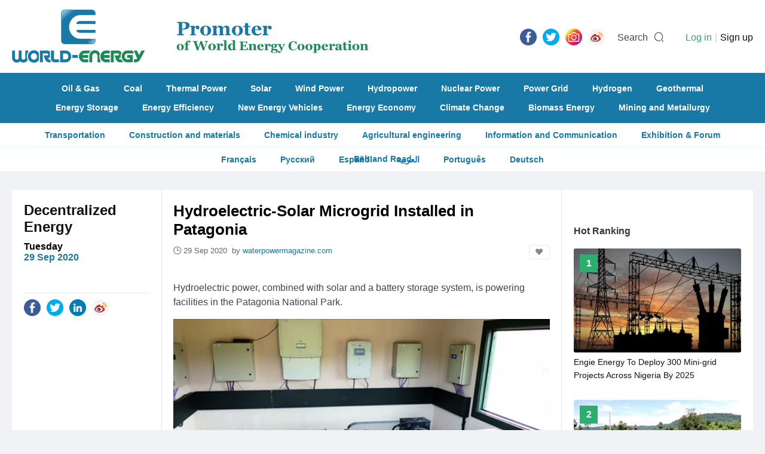

--- FILE ---
content_type: text/html; charset=utf-8
request_url: https://www.world-energy.org/index.php?m=member&c=ajax&a=get_member_btn
body_size: -77
content:

				<span class="txt ml35"><a href="https://www.world-energy.org/index.php?m=member&c=index&a=login" class="color-green" title="You can subscribe">Log in</a></span>
				<span class="txt ml5 mr5" style="color: #ccc;">|</span>
				<span class="txt"><a href="https://www.world-energy.org/index.php?m=member&c=index&a=register">Sign up</a></span>
			

--- FILE ---
content_type: text/html; charset=utf-8
request_url: https://www.world-energy.org/index.php?m=adver&c=index&a=get_fixed_ad&jsoncallback=jQuery22005035742019524783_1768813418042&pos=article_right_25&_=1768813418043
body_size: -64
content:
jQuery22005035742019524783_1768813418042({"html":""})

--- FILE ---
content_type: text/html; charset=utf-8
request_url: https://www.world-energy.org/index.php?m=cpu&c=index&a=get_rela_news
body_size: 976
content:
{"type":"success","data":[{"id":"14579","model":"article","title":"The Renewable Microgrid Powering a Chilean Conservation Project","keywords":"battery storage system,green electricity","description":"A renewable microgrid consisting of run-of-the-river hydropower, solar generation, and a battery storage system has been installed to provide green electricity to Patagonia National Park, a major wildlife conservation project in Chile. ","top_cid":"8","cids":",25,","cids_name":"array (\n  25 => \n  array (\n    'id' => '25',\n    'name' => 'Decentralized Energy',\n  ),\n)","tags":",84,434,","tags_name":"array (\n  84 => \n  array (\n    'id' => '84',\n    'name' => 'Microgrid',\n  ),\n  434 => \n  array (\n    'id' => '434',\n    'name' => 'Chile',\n  ),\n)","thumb":"https:\/\/www.world-energy.org\/uploadfile\/2020\/1216\/20201216093542170.jpg","thumb_filename":"","pictures":"","video":"","active_stime":"0","active_etime":"0","active_zhou":"0","active_guo":"0","active_address":"","active_hy":"","active_hy_name":"","active_org":"","org_hy":"","org_hy_name":"","org_zhou":"0","org_guo":"0","ten_hy":"","ten_hy_name":"","ten_zhou":"0","ten_guo":"0","inputtime":"2020-12-16 09:20:26","updatetime":"2020-12-16 09:20:26","zan_num":"0","fav_num":"0","fllow_num":"0","listorder":"0","status":"1","elite":"1","elite_endtime":"1924876800","oid":"0","copyfrom":"Matthew Hall","userid":"0","admin_username":"admin","url":"https:\/\/www.world-energy.org\/article\/14579.html","url_endtime_sel":"0","url_endtime":"0","url_ref":"","video_old":"","module_elite":"0","module_elite_listorder":"0","nofollow":"0","org_address":"","org_tel":"","org_email":"","org_website":"","active_tel":"","active_email":"","active_website":"","companyid":"0","mp4":"","mp4_poster":"","has":"1","rel":"","inputtime_m":"12-16","tag_html":"<div class=\"cate\">Decentralized Energy<\/div>","mateinfo":{"tags":[{"id":"84","name":"Microgrid"},{"id":"434","name":"Chile"}],"cids":[{"id":"25","name":"Decentralized Energy"}],"keywords":["battery storage system","green electricity"]}},{"id":"12275","model":"article","title":"Chile\u2019s Patagonia Benefits from First Hydroelectric-Solar Microgrid","keywords":"Hydroelectric-Solar Microgrid","description":"A \u2018run-of-river\u2019 hydroelectric power station, photovoltaic installation, and battery storage system have been combined to provide facilities in the Patagonia National Park.","top_cid":"8","cids":",25,","cids_name":"array (\n  25 => \n  array (\n    'id' => '25',\n    'name' => 'Decentralized Energy',\n  ),\n)","tags":",84,434,","tags_name":"array (\n  84 => \n  array (\n    'id' => '84',\n    'name' => 'Microgrid',\n  ),\n  434 => \n  array (\n    'id' => '434',\n    'name' => 'Chile',\n  ),\n)","thumb":"https:\/\/www.world-energy.org\/uploadfile\/2020\/0912\/20200912020657869.jpg","thumb_filename":"","pictures":"","video":"","active_stime":"0","active_etime":"0","active_zhou":"0","active_guo":"0","active_address":"","active_hy":"","active_hy_name":"","active_org":"","org_hy":"","org_hy_name":"","org_zhou":"0","org_guo":"0","ten_hy":"","ten_hy_name":"","ten_zhou":"0","ten_guo":"0","inputtime":"2020-09-12 13:48:27","updatetime":"2020-09-12 13:48:27","zan_num":"0","fav_num":"0","fllow_num":"0","listorder":"0","status":"1","elite":"1","elite_endtime":"1924876800","oid":"0","copyfrom":"Powerengineeringint.com","userid":"0","admin_username":"admin","url":"https:\/\/www.world-energy.org\/article\/12275.html","url_endtime_sel":"0","url_endtime":"0","url_ref":"","video_old":"","module_elite":"0","module_elite_listorder":"0","nofollow":"0","org_address":"","org_tel":"","org_email":"","org_website":"","active_tel":"","active_email":"","active_website":"","companyid":"0","mp4":"","mp4_poster":"","has":"1","rel":"","inputtime_m":"09-12","tag_html":"<div class=\"cate\">Decentralized Energy<\/div>","mateinfo":{"tags":[{"id":"84","name":"Microgrid"},{"id":"434","name":"Chile"}],"cids":[{"id":"25","name":"Decentralized Energy"}],"keywords":["Hydroelectric-Solar Microgrid"]}},{"id":"12239","model":"article","title":"Tesvolt Supplies Patagonia National Park with Battery for Ambitious Hydro-PV Microgrid","keywords":"Chile Hydro-PV Microgrid","description":"A novel microgrid project combining run-of-river hydroelectricity, solar PV and battery storage has been built at Patagonia National Park, Chile.","top_cid":"8","cids":",25,","cids_name":"array (\n  25 => \n  array (\n    'id' => '25',\n    'name' => 'Decentralized Energy',\n  ),\n)","tags":",84,434,","tags_name":"array (\n  84 => \n  array (\n    'id' => '84',\n    'name' => 'Microgrid',\n  ),\n  434 => \n  array (\n    'id' => '434',\n    'name' => 'Chile',\n  ),\n)","thumb":"https:\/\/www.world-energy.org\/uploadfile\/2020\/0911\/20200911111422714.jpg","thumb_filename":"","pictures":"","video":"","active_stime":"0","active_etime":"0","active_zhou":"0","active_guo":"0","active_address":"","active_hy":"","active_hy_name":"","active_org":"","org_hy":"","org_hy_name":"","org_zhou":"0","org_guo":"0","ten_hy":"","ten_hy_name":"","ten_zhou":"0","ten_guo":"0","inputtime":"2020-09-11 10:55:13","updatetime":"2020-09-11 11:30:48","zan_num":"0","fav_num":"0","fllow_num":"0","listorder":"0","status":"1","elite":"1","elite_endtime":"1924876800","oid":"0","copyfrom":"energy-storage.news","userid":"0","admin_username":"admin","url":"https:\/\/www.world-energy.org\/article\/12239.html","url_endtime_sel":"0","url_endtime":"0","url_ref":"","video_old":"","module_elite":"0","module_elite_listorder":"0","nofollow":"0","org_address":"","org_tel":"","org_email":"","org_website":"","active_tel":"","active_email":"","active_website":"","companyid":"0","mp4":"","mp4_poster":"","has":"1","rel":"","inputtime_m":"09-11","tag_html":"<div class=\"cate\">Decentralized Energy<\/div>","mateinfo":{"tags":[{"id":"84","name":"Microgrid"},{"id":"434","name":"Chile"}],"cids":[{"id":"25","name":"Decentralized Energy"}],"keywords":["Chile Hydro-PV Microgrid"]}}]}